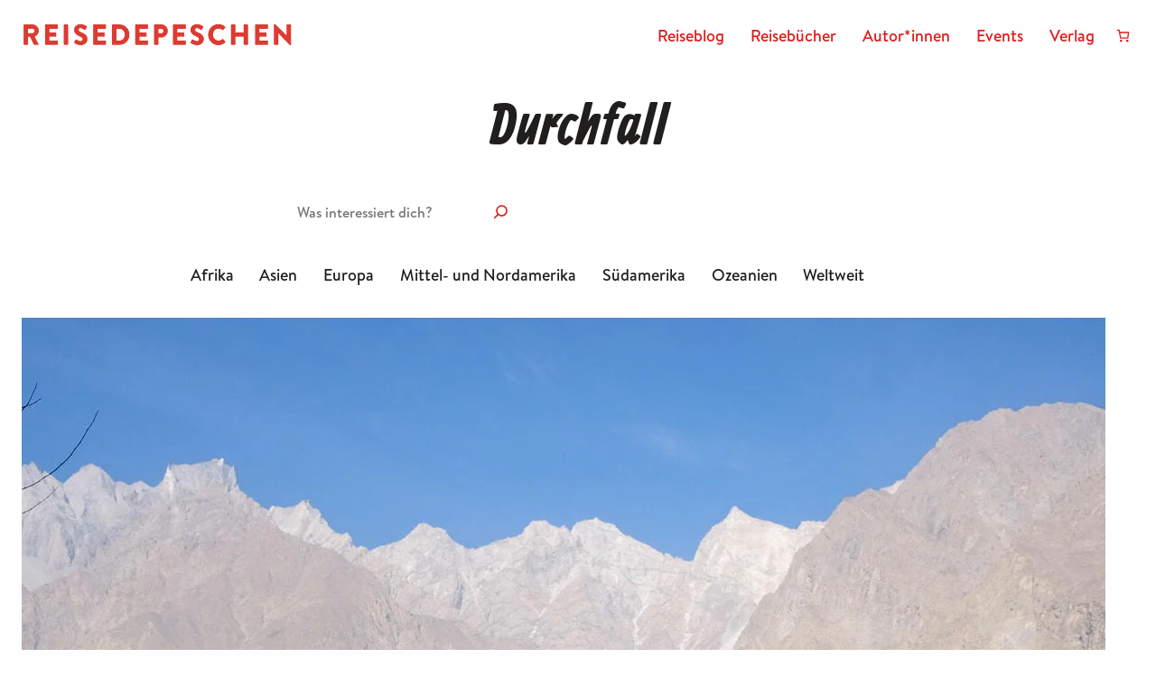

--- FILE ---
content_type: text/css; charset=UTF-8
request_url: https://reisedepeschen.b-cdn.net/wp-content/plugins/woocommerce-german-market/add-ons/woocommerce-shipping/includes/provider/dhl/assets/css/frontend.min.css?ver=3.54
body_size: -218
content:
input#wc_shipping_dhl_client_number,input#wgm_dhl_service_preferred_day,select#wc_shipping_dhl_parcels_terminal{width:100%}